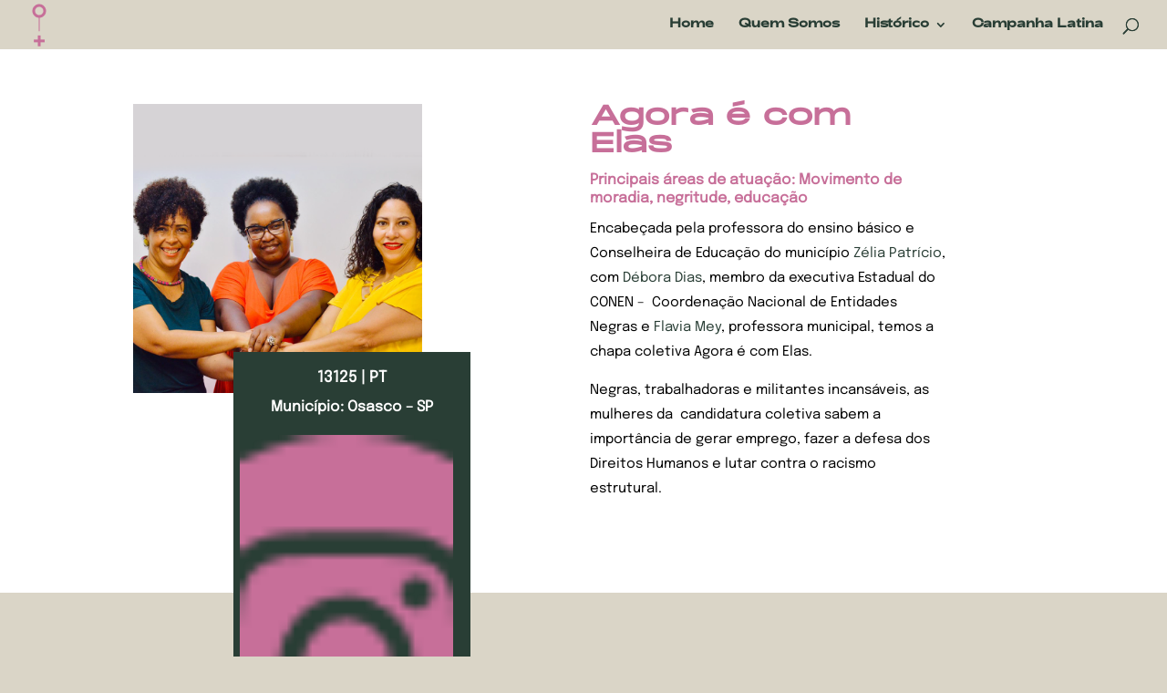

--- FILE ---
content_type: text/html; charset=UTF-8
request_url: https://campanhademulher.org/project/agora-e-com-elas-osasco-sp/
body_size: 9433
content:
<!DOCTYPE html>
<html lang="pt-BR">
<head>
	<meta charset="UTF-8" />
<meta http-equiv="X-UA-Compatible" content="IE=edge">
	<link rel="pingback" href="https://campanhademulher.org/xmlrpc.php" />

	<script type="text/javascript">
		document.documentElement.className = 'js';
	</script>

	<script>var et_site_url='https://campanhademulher.org';var et_post_id='4792';function et_core_page_resource_fallback(a,b){"undefined"===typeof b&&(b=a.sheet.cssRules&&0===a.sheet.cssRules.length);b&&(a.onerror=null,a.onload=null,a.href?a.href=et_site_url+"/?et_core_page_resource="+a.id+et_post_id:a.src&&(a.src=et_site_url+"/?et_core_page_resource="+a.id+et_post_id))}
</script><title>Agora é com Elas | Osasco &#8211; SP | Campanha de Mulher</title>
<link rel='dns-prefetch' href='//redelivre.org.br' />
<link rel='dns-prefetch' href='//fonts.googleapis.com' />
<link rel='dns-prefetch' href='//s.w.org' />
<link rel="alternate" type="application/rss+xml" title="Feed para Campanha de Mulher &raquo;" href="https://campanhademulher.org/feed/" />
<link rel="alternate" type="application/rss+xml" title="Feed de comentários para Campanha de Mulher &raquo;" href="https://campanhademulher.org/comments/feed/" />
<link rel="alternate" type="application/rss+xml" title="Feed de comentários para Campanha de Mulher &raquo; Agora é com Elas | Osasco &#8211; SP" href="https://campanhademulher.org/project/agora-e-com-elas-osasco-sp/feed/" />
		<script type="text/javascript">
			window._wpemojiSettings = {"baseUrl":"https:\/\/s.w.org\/images\/core\/emoji\/2.2.1\/72x72\/","ext":".png","svgUrl":"https:\/\/s.w.org\/images\/core\/emoji\/2.2.1\/svg\/","svgExt":".svg","source":{"concatemoji":"\/\/\/\/campanhademulher.org\/wp-includes\/js\/wp-emoji-release.min.js?ver=313baa7f3e72aea67ea22ceafb0baea8"}};
			!function(a,b,c){function d(a){var b,c,d,e,f=String.fromCharCode;if(!k||!k.fillText)return!1;switch(k.clearRect(0,0,j.width,j.height),k.textBaseline="top",k.font="600 32px Arial",a){case"flag":return k.fillText(f(55356,56826,55356,56819),0,0),!(j.toDataURL().length<3e3)&&(k.clearRect(0,0,j.width,j.height),k.fillText(f(55356,57331,65039,8205,55356,57096),0,0),b=j.toDataURL(),k.clearRect(0,0,j.width,j.height),k.fillText(f(55356,57331,55356,57096),0,0),c=j.toDataURL(),b!==c);case"emoji4":return k.fillText(f(55357,56425,55356,57341,8205,55357,56507),0,0),d=j.toDataURL(),k.clearRect(0,0,j.width,j.height),k.fillText(f(55357,56425,55356,57341,55357,56507),0,0),e=j.toDataURL(),d!==e}return!1}function e(a){var c=b.createElement("script");c.src=a,c.defer=c.type="text/javascript",b.getElementsByTagName("head")[0].appendChild(c)}var f,g,h,i,j=b.createElement("canvas"),k=j.getContext&&j.getContext("2d");for(i=Array("flag","emoji4"),c.supports={everything:!0,everythingExceptFlag:!0},h=0;h<i.length;h++)c.supports[i[h]]=d(i[h]),c.supports.everything=c.supports.everything&&c.supports[i[h]],"flag"!==i[h]&&(c.supports.everythingExceptFlag=c.supports.everythingExceptFlag&&c.supports[i[h]]);c.supports.everythingExceptFlag=c.supports.everythingExceptFlag&&!c.supports.flag,c.DOMReady=!1,c.readyCallback=function(){c.DOMReady=!0},c.supports.everything||(g=function(){c.readyCallback()},b.addEventListener?(b.addEventListener("DOMContentLoaded",g,!1),a.addEventListener("load",g,!1)):(a.attachEvent("onload",g),b.attachEvent("onreadystatechange",function(){"complete"===b.readyState&&c.readyCallback()})),f=c.source||{},f.concatemoji?e(f.concatemoji):f.wpemoji&&f.twemoji&&(e(f.twemoji),e(f.wpemoji)))}(window,document,window._wpemojiSettings);
		</script>
		<meta content="Divi-3 v.3.21.4" name="generator"/><style type="text/css">
img.wp-smiley,
img.emoji {
	display: inline !important;
	border: none !important;
	box-shadow: none !important;
	height: 1em !important;
	width: 1em !important;
	margin: 0 .07em !important;
	vertical-align: -0.1em !important;
	background: none !important;
	padding: 0 !important;
}
</style>
<link rel='stylesheet' id='twitter-track-fix-css'  href='https://campanhademulher.org/wp-content/mu-plugins/css/twitter-tracker.css?ver=313baa7f3e72aea67ea22ceafb0baea8' type='text/css' media='all' />
<link rel='stylesheet' id='divi-style-css'  href='////campanhademulher.org/wp-content/themes/wp-divi-3/style.css?ver=3.21.4' type='text/css' media='all' />
<link rel='stylesheet' id='et-builder-googlefonts-cached-css'  href='https://fonts.googleapis.com/css?family=Krona+One%3Aregular%7CArchivo%3Aregular%2Citalic%2C500%2C500italic%2C600%2C600italic%2C700%2C700italic&#038;ver=313baa7f3e72aea67ea22ceafb0baea8#038;subset=latin,latin-ext' type='text/css' media='all' />
<link rel='stylesheet' id='dashicons-css'  href='https://campanhademulher.org/wp-includes/css/dashicons.min.css?ver=313baa7f3e72aea67ea22ceafb0baea8' type='text/css' media='all' />
<script type='text/javascript' src='https://campanhademulher.org/wp-includes/js/jquery/jquery.js?ver=1.12.4'></script>
<script type='text/javascript' src='https://campanhademulher.org/wp-includes/js/jquery/jquery-migrate.min.js?ver=1.4.1'></script>
<script type='text/javascript' src='https://redelivre.org.br/wp-content/mu-plugins/includes/widgets/js/facebook-like.js?ver=313baa7f3e72aea67ea22ceafb0baea8'></script>
<script type='text/javascript'>
/* <![CDATA[ */
var campaign_common = {"label":{"MeusProjetos":"Nome de listagem dos blogs por usu\u00e1rio na barra superior administrativa","AdministrarProjetos":""},"value":{"MeusProjetos":"Meus projetos","AdministrarProjetos":"Administrar projetos"}};
/* ]]> */
</script>
<script type='text/javascript' src='https://campanhademulher.org/wp-content/mu-plugins/js/campaign_common.js?ver=313baa7f3e72aea67ea22ceafb0baea8'></script>
<link rel='https://api.w.org/' href='https://campanhademulher.org/wp-json/' />
<link rel="EditURI" type="application/rsd+xml" title="RSD" href="https://campanhademulher.org/xmlrpc.php?rsd" />
<link rel="wlwmanifest" type="application/wlwmanifest+xml" href="////campanhademulher.org/wp-includes/wlwmanifest.xml" /> 
<link rel='prev' title='Mariana Janeiro | Jundiaí &#8211; SP' href='https://campanhademulher.org/project/mariana-janeiro-jundiai-sp/' />
<link rel='next' title='Tereza Arapium | Rio de Janeiro &#8211; RJ' href='https://campanhademulher.org/project/tereza-arapium-rio-de-janeiro-rj/' />

<link rel="canonical" href="https://campanhademulher.org/project/agora-e-com-elas-osasco-sp/" />
<link rel='shortlink' href='https://campanhademulher.org/?p=4792' />
<link rel="alternate" type="application/json+oembed" href="https://campanhademulher.org/wp-json/oembed/1.0/embed?url=https%3A%2F%2Fcampanhademulher.org%2Fproject%2Fagora-e-com-elas-osasco-sp%2F" />
<link rel="alternate" type="text/xml+oembed" href="https://campanhademulher.org/wp-json/oembed/1.0/embed?url=https%3A%2F%2Fcampanhademulher.org%2Fproject%2Fagora-e-com-elas-osasco-sp%2F&#038;format=xml" />

			<!--/ Facebook Thumb Fixer Open Graph /-->
			<meta property="og:type" content="article" />
			<meta property="og:url" content="https://campanhademulher.org/project/agora-e-com-elas-osasco-sp/" />
			<meta property="og:title" content="Agora é com Elas | Osasco &#8211; SP" />
			<meta property="og:description" content="Conheça a candidatura coletiva feminista à vereança." />
			<meta property="og:site_name" content="Campanha de Mulher" />
			<meta property="og:image" content="https://campanhademulher.org/files/2020/10/vqq-cdm-site-foto-Agora-e-com-elas-116.png" />

			<meta itemscope itemtype="article" />
			<meta itemprop="description" content="Conheça a candidatura coletiva feminista à vereança." />
			<meta itemprop="image" content="https://campanhademulher.org/files/2020/10/vqq-cdm-site-foto-Agora-e-com-elas-116.png" />
			

<script type="text/javascript" src="//campanhademulher.org/?wordfence_syncAttackData=1768690526.8049" async></script><meta name="viewport" content="width=device-width, initial-scale=1.0, maximum-scale=1.0, user-scalable=0" /><style type="text/css" id="custom-background-css">
body.custom-background { background-color: #dad5c7; }
</style>
<script type="text/javascript" src="https://platform-api.sharethis.com/js/sharethis.js#property=5effb64d7df6de001332323b&amp;product=inline-share-buttons" async="async"></script><link rel="icon" href="https://campanhademulher.org/files/2018/07/cropped-logo-32x32.png" sizes="32x32" />
<link rel="icon" href="https://campanhademulher.org/files/2018/07/cropped-logo-192x192.png" sizes="192x192" />
<link rel="apple-touch-icon-precomposed" href="https://campanhademulher.org/files/2018/07/cropped-logo-180x180.png" />
<meta name="msapplication-TileImage" content="https://campanhademulher.org/files/2018/07/cropped-logo-270x270.png" />
<style id="et-core-unified-cached-inline-styles">body,.et_pb_column_1_2 .et_quote_content blockquote cite,.et_pb_column_1_2 .et_link_content a.et_link_main_url,.et_pb_column_1_3 .et_quote_content blockquote cite,.et_pb_column_3_8 .et_quote_content blockquote cite,.et_pb_column_1_4 .et_quote_content blockquote cite,.et_pb_blog_grid .et_quote_content blockquote cite,.et_pb_column_1_3 .et_link_content a.et_link_main_url,.et_pb_column_3_8 .et_link_content a.et_link_main_url,.et_pb_column_1_4 .et_link_content a.et_link_main_url,.et_pb_blog_grid .et_link_content a.et_link_main_url,body .et_pb_bg_layout_light .et_pb_post p,body .et_pb_bg_layout_dark .et_pb_post p{font-size:17px}.et_pb_slide_content,.et_pb_best_value{font-size:19px}body{color:#293e35}h1,h2,h3,h4,h5,h6{color:#293e35}.woocommerce #respond input#submit,.woocommerce-page #respond input#submit,.woocommerce #content input.button,.woocommerce-page #content input.button,.woocommerce-message,.woocommerce-error,.woocommerce-info{background:#c76f99!important}#et_search_icon:hover,.mobile_menu_bar:before,.mobile_menu_bar:after,.et_toggle_slide_menu:after,.et-social-icon a:hover,.et_pb_sum,.et_pb_pricing li a,.et_pb_pricing_table_button,.et_overlay:before,.entry-summary p.price ins,.woocommerce div.product span.price,.woocommerce-page div.product span.price,.woocommerce #content div.product span.price,.woocommerce-page #content div.product span.price,.woocommerce div.product p.price,.woocommerce-page div.product p.price,.woocommerce #content div.product p.price,.woocommerce-page #content div.product p.price,.et_pb_member_social_links a:hover,.woocommerce .star-rating span:before,.woocommerce-page .star-rating span:before,.et_pb_widget li a:hover,.et_pb_filterable_portfolio .et_pb_portfolio_filters li a.active,.et_pb_filterable_portfolio .et_pb_portofolio_pagination ul li a.active,.et_pb_gallery .et_pb_gallery_pagination ul li a.active,.wp-pagenavi span.current,.wp-pagenavi a:hover,.nav-single a,.posted_in a{color:#c76f99}.et_pb_contact_submit,.et_password_protected_form .et_submit_button,.et_pb_bg_layout_light .et_pb_newsletter_button,.comment-reply-link,.form-submit .et_pb_button,.et_pb_bg_layout_light .et_pb_promo_button,.et_pb_bg_layout_light .et_pb_more_button,.woocommerce a.button.alt,.woocommerce-page a.button.alt,.woocommerce button.button.alt,.woocommerce-page button.button.alt,.woocommerce input.button.alt,.woocommerce-page input.button.alt,.woocommerce #respond input#submit.alt,.woocommerce-page #respond input#submit.alt,.woocommerce #content input.button.alt,.woocommerce-page #content input.button.alt,.woocommerce a.button,.woocommerce-page a.button,.woocommerce button.button,.woocommerce-page button.button,.woocommerce input.button,.woocommerce-page input.button,.et_pb_contact p input[type="checkbox"]:checked+label i:before,.et_pb_bg_layout_light.et_pb_module.et_pb_button{color:#c76f99}.footer-widget h4{color:#c76f99}.et-search-form,.nav li ul,.et_mobile_menu,.footer-widget li:before,.et_pb_pricing li:before,blockquote{border-color:#c76f99}.et_pb_counter_amount,.et_pb_featured_table .et_pb_pricing_heading,.et_quote_content,.et_link_content,.et_audio_content,.et_pb_post_slider.et_pb_bg_layout_dark,.et_slide_in_menu_container,.et_pb_contact p input[type="radio"]:checked+label i:before{background-color:#c76f99}a{color:#293e35}#main-header,#main-header .nav li ul,.et-search-form,#main-header .et_mobile_menu{background-color:#dad5c7}.nav li ul{border-color:#dad5c7}#top-header,#et-secondary-nav li ul{background-color:#dad5c7}#et-secondary-nav li ul a{color:#dad5c7}.et_header_style_centered .mobile_nav .select_page,.et_header_style_split .mobile_nav .select_page,.et_nav_text_color_light #top-menu>li>a,.et_nav_text_color_dark #top-menu>li>a,#top-menu a,.et_mobile_menu li a,.et_nav_text_color_light .et_mobile_menu li a,.et_nav_text_color_dark .et_mobile_menu li a,#et_search_icon:before,.et_search_form_container input,span.et_close_search_field:after,#et-top-navigation .et-cart-info{color:#293e35}.et_search_form_container input::-moz-placeholder{color:#293e35}.et_search_form_container input::-webkit-input-placeholder{color:#293e35}.et_search_form_container input:-ms-input-placeholder{color:#293e35}#main-header .nav li ul a{color:#ffffff}#top-menu li.current-menu-ancestor>a,#top-menu li.current-menu-item>a,.et_color_scheme_red #top-menu li.current-menu-ancestor>a,.et_color_scheme_red #top-menu li.current-menu-item>a,.et_color_scheme_pink #top-menu li.current-menu-ancestor>a,.et_color_scheme_pink #top-menu li.current-menu-item>a,.et_color_scheme_orange #top-menu li.current-menu-ancestor>a,.et_color_scheme_orange #top-menu li.current-menu-item>a,.et_color_scheme_green #top-menu li.current-menu-ancestor>a,.et_color_scheme_green #top-menu li.current-menu-item>a{color:#293e35}#main-footer{background-color:#dad5c7}#footer-widgets .footer-widget a,#footer-widgets .footer-widget li a,#footer-widgets .footer-widget li a:hover{color:#c76f99}.footer-widget{color:#c76f99}.footer-widget,.footer-widget li,.footer-widget li a,#footer-info{font-size:14px}.footer-widget .et_pb_widget div,.footer-widget .et_pb_widget ul,.footer-widget .et_pb_widget ol,.footer-widget .et_pb_widget label{line-height:1.7em}#et-footer-nav{background-color:#dad5c7}.bottom-nav,.bottom-nav a,.bottom-nav li.current-menu-item a{color:#c76f99}#et-footer-nav .bottom-nav li.current-menu-item a{color:#c76f99}#footer-bottom{background-color:#c76f99}#footer-info,#footer-info a{color:#ffffff}#footer-bottom .et-social-icon a{font-size:23px}#footer-bottom .et-social-icon a{color:#ffffff}body #page-container .et_slide_in_menu_container{background:#2ea3f2}@media only screen and (min-width:981px){.et_header_style_left #et-top-navigation,.et_header_style_split #et-top-navigation{padding:20px 0 0 0}.et_header_style_left #et-top-navigation nav>ul>li>a,.et_header_style_split #et-top-navigation nav>ul>li>a{padding-bottom:20px}.et_header_style_split .centered-inline-logo-wrap{width:40px;margin:-40px 0}.et_header_style_split .centered-inline-logo-wrap #logo{max-height:40px}.et_pb_svg_logo.et_header_style_split .centered-inline-logo-wrap #logo{height:40px}.et_header_style_centered #top-menu>li>a{padding-bottom:7px}.et_header_style_slide #et-top-navigation,.et_header_style_fullscreen #et-top-navigation{padding:11px 0 11px 0!important}.et_header_style_centered #main-header .logo_container{height:40px}#logo{max-height:100%}.et_pb_svg_logo #logo{height:100%}.et_header_style_centered.et_hide_primary_logo #main-header:not(.et-fixed-header) .logo_container,.et_header_style_centered.et_hide_fixed_logo #main-header.et-fixed-header .logo_container{height:7.2px}.et-fixed-header#top-header,.et-fixed-header#top-header #et-secondary-nav li ul{background-color:#dad5c7}.et-fixed-header #top-menu li.current-menu-ancestor>a,.et-fixed-header #top-menu li.current-menu-item>a{color:#293e35!important}}@media only screen and (min-width:1350px){.et_pb_row{padding:27px 0}.et_pb_section{padding:54px 0}.single.et_pb_pagebuilder_layout.et_full_width_page .et_post_meta_wrapper{padding-top:81px}.et_pb_fullwidth_section{padding:0}}@media only screen and (max-width:980px){.et_pb_row,.et_pb_column .et_pb_row_inner{padding:10px 0}}@media only screen and (max-width:767px){.et_pb_row,.et_pb_column .et_pb_row_inner{padding:0px 0}}	h1,h2,h3,h4,h5,h6{font-family:'Monument Regular',Helvetica,Arial,Lucida,sans-serif}body,input,textarea,select{font-family:'Adieu Regular Light',Helvetica,Arial,Lucida,sans-serif}#main-header,#et-top-navigation{font-family:'Adieu Regular',Helvetica,Arial,Lucida,sans-serif}.et_pb_image_container img,.et_pb_post a img{width:90%;height:500px;object-fit:cover}.h2{line-height:2}@font-face{font-family:'Archivo';font-style:normal;font-weight:400;src:url('../fonts/archivo-v7-latin-regular.eot');src:local('Archivo Regular'),local('Archivo-Regular'),url('../fonts/archivo-v7-latin-regular.eot?#iefix') format('embedded-opentype'),url('../fonts/archivo-v7-latin-regular.woff2') format('woff2'),url('../fonts/archivo-v7-latin-regular.woff') format('woff'),url('../fonts/archivo-v7-latin-regular.ttf') format('truetype'),url('../fonts/archivo-v7-latin-regular.svg#Archivo') format('svg')}Clique no ícone de ajuda acima para saber mais.
*/
#rodape{border-bottom:3px solid #c76f99;padding-bottom:20px;color:#c76f99;text-align:left;width:100%!important}#linha2{color:#c76f99;width:100%!important}#social2{margin-top:40px;margin-right:-40px}.et_pb_button:hover{padding-right:35px!important}#flex{display:flex;padding-left:80px}#item{padding:5px}.am_lat_img{width:520px;margin-right:70px}#main-content .container:before{background:none}#sidebar{display:none}#main-header{box-shadow:none!important;border:none}#social{float:right}.et_pb_column_4_4 .et_pb_portfolio_grid .project{clear:none!important;margin:0 60px 42px 0!important;width:27%!important}#logo-rodape{float:right;margin-top:-50px;margin-right:20px}@media (min-width:1041px){.et_pb_portfolio_item.et_pb_grid_item{min-width:25%;height:22vw!important}.et_pb_portfolio_item.et_pb_grid_item img{max-width:100%;object-fit:cover}}@media (min-width:785px) and (max-width:1040px){.et_pb_portfolio_item.et_pb_grid_item{height:33vw!important}.et_pb_portfolio_item.et_pb_grid_item img{max-width:100%;object-fit:cover}}@media (min-width:497) and (max-width:784px){.et_pb_portfolio_item.et_pb_grid_item{height:50vw!important}.et_pb_portfolio_item.et_pb_grid_item img{max-width:100%;object-fit:cover}}@media (max-width:496px){.et_pb_portfolio_item.et_pb_grid_item{height:100vw!important}.et_pb_portfolio_item.et_pb_grid_item img{max-width:100%;object-fit:cover}}.et_pb_fullwidth_portfolio .et_pb_portfolio_image:hover h3{margin-top:45%}#social img{margin-left:-5px;WIDTH:;margin-right:30px}#social H3{COLOR:#ff6c33;FONT-SIZE:15PX;text-transform:uppercase}#social{display:flex;align-items:center;justify-content:center;flex-direction:row;COLOR:#ff6c33;FONT-SIZE:15PX;text-transform:uppercase}#social a{" target="_blank"}</style></head>
<body data-rsssl=1 class="project-template-default single single-project postid-4792 custom-background et_pb_button_helper_class et_fullwidth_nav et_fixed_nav et_show_nav et_cover_background et_pb_gutter osx et_pb_gutters3 et_primary_nav_dropdown_animation_expand et_secondary_nav_dropdown_animation_fade et_pb_footer_columns1 et_header_style_left et_pb_pagebuilder_layout et_no_sidebar et_full_width_portfolio_page et_divi_theme et-db et_minified_js et_minified_css">
	<div id="page-container">

	
	
			<header id="main-header" data-height-onload="40">
			<div class="container clearfix et_menu_container">
							<div class="logo_container">
					<span class="logo_helper"></span>
					<a href="https://campanhademulher.org/">
						<img src="https://campanhademulher.org/files/2020/10/Grafismo_CDM.png" alt="Campanha de Mulher" id="logo" data-height-percentage="100" />
					</a>
				</div>
							<div id="et-top-navigation" data-height="40" data-fixed-height="40">
											<nav id="top-menu-nav">
						<ul id="top-menu" class="nav"><li id="menu-item-3576" class="menu-item menu-item-type-custom menu-item-object-custom menu-item-home menu-item-3576"><a href="https://campanhademulher.org/">Home</a></li>
<li id="menu-item-202" class="menu-item menu-item-type-custom menu-item-object-custom menu-item-home menu-item-202"><a title="#quemsomos" href="https://campanhademulher.org/#quemsomos">Quem Somos</a></li>
<li id="menu-item-2681" class="menu-item menu-item-type-post_type menu-item-object-page menu-item-has-children menu-item-2681"><a href="https://campanhademulher.org/historico/">Histórico</a>
<ul class="sub-menu">
	<li id="menu-item-4431901" class="menu-item menu-item-type-post_type menu-item-object-page menu-item-4431901"><a href="https://campanhademulher.org/eleitas-2020/">Eleitas 2020</a></li>
	<li id="menu-item-4434410" class="menu-item menu-item-type-post_type menu-item-object-page menu-item-4434410"><a href="https://campanhademulher.org/4433571-2/">Candidatas 2022</a></li>
	<li id="menu-item-3515" class="menu-item menu-item-type-post_type menu-item-object-project menu-item-3515"><a href="https://campanhademulher.org/project/candidatas-2020/">Candidatas 2020</a></li>
	<li id="menu-item-3387" class="menu-item menu-item-type-post_type menu-item-object-page menu-item-3387"><a href="https://campanhademulher.org/eleitas-2018/">Eleitas 2018</a></li>
	<li id="menu-item-3395" class="menu-item menu-item-type-post_type menu-item-object-page menu-item-3395"><a href="https://campanhademulher.org/candidatas/">Candidatas 2018</a></li>
</ul>
</li>
<li id="menu-item-2691" class="menu-item menu-item-type-post_type menu-item-object-page menu-item-2691"><a href="https://campanhademulher.org/campanha-latina/">Campanha Latina</a></li>
</ul>						</nav>
					
					
					
										<div id="et_top_search">
						<span id="et_search_icon"></span>
					</div>
					
					<div id="et_mobile_nav_menu">
				<div class="mobile_nav closed">
					<span class="select_page">Escolha uma Página</span>
					<span class="mobile_menu_bar mobile_menu_bar_toggle"></span>
				</div>
			</div>				</div> <!-- #et-top-navigation -->
			</div> <!-- .container -->
			<div class="et_search_outer">
				<div class="container et_search_form_container">
					<form role="search" method="get" class="et-search-form" action="https://campanhademulher.org/">
					<input type="search" class="et-search-field" placeholder="Pesquisar &hellip;" value="" name="s" title="Pesquisar por:" />					</form>
					<span class="et_close_search_field"></span>
				</div>
			</div>
		</header> <!-- #main-header -->
			<div id="et-main-area">
	
<div id="main-content">


			
				<article id="post-4792" class="post-4792 project type-project status-publish has-post-thumbnail hentry project_category-antirracismo project_category-direito-a-cidade project_category-educacao project_category-negras project_category-pt project_category-sp project_category-vereador et_pb_post">

				
					<div class="entry-content">
					<div id="et-boc" class="et-boc">
			
			<div class="et_builder_inner_content et_pb_gutters3">
				<div class="et_pb_section et_pb_section_0 et_section_regular">
				
				
				
				
					<div class="et_pb_row et_pb_row_0 et_pb_gutters3 et_pb_row_fullwidth">
				<div class="et_pb_column et_pb_column_1_2 et_pb_column_0    et_pb_css_mix_blend_mode_passthrough">
				
				
				<div class="et_pb_module et_pb_image et_pb_image_0 et_always_center_on_mobile">
				
				
				<span class="et_pb_image_wrap "><img src="https://campanhademulher.org/files/2020/10/vqq-cdm-site-foto-Agora-e-com-elas-116.png" alt="" /></span>
			</div><div class="et_pb_module et_pb_text et_pb_text_0 et_pb_bg_layout_light  et_pb_text_align_center">
				
				
				<div class="et_pb_text_inner">
					<h2>13125 | PT</h2>
<p><span>Município: Osasco &#8211; SP</span></p>
<p><a href="https://www.instagram.com/agoraecomelas13125/" target="_blank" rel="noopener noreferrer"><img src="https://campanhademulher.org/files/2020/10/instagram-1-1.png" width="38" height="38" alt="" class="wp-image-2913 alignnone size-full" /></a>   <a href="https://www.facebook.com/Agoraecomelas13125" target="_blank" rel="noopener noreferrer"><img src="https://campanhademulher.org/files/2020/10/Vector.png" width="38" height="38" alt="" class="wp-image-2968 alignnone size-full" /></a>    <a href="https://twitter.com/elas13125" target="_blank" rel="noopener noreferrer"><img src="https://campanhademulher.org/files/2020/10/Icone-twitter.png" width="39" height="39" alt="" class="wp-image-2608 alignnone size-full" /></a></p>
<div id="flex">
<div id="item"></div>
</div>
				</div>
			</div> <!-- .et_pb_text -->
			</div> <!-- .et_pb_column --><div class="et_pb_column et_pb_column_1_2 et_pb_column_1    et_pb_css_mix_blend_mode_passthrough">
				
				
				<div class="et_pb_module et_pb_text et_pb_text_1 et_pb_bg_layout_light  et_pb_text_align_left">
				
				
				<div class="et_pb_text_inner">
					<h2>Agora é com Elas<span style="font-size: 15px;color: #000000;font-family: 'Epilogue Regular', Helvetica, Arial, Lucida, sans-serif;font-weight: 500"> </span></h2>
<h4>Principais áreas de atuação: Movimento de moradia, negritude, educação</h4>
<p><span style="font-weight: 400">Encabeçada pela </span><span style="font-weight: 400">professora do ensino básico e Conselheira de Educação do município</span><span style="font-weight: 400"><a href="https://www.instagram.com/zelialucaspatricio.patricio/" target="_blank" rel="noopener noreferrer"> Zélia Patrício</a>, com <a href="https://www.instagram.com/deboradias636/" target="_blank" rel="noopener noreferrer">Débora Dias</a>, </span><span style="font-weight: 400">membro da executiva Estadual do  CONEN –  Coordenação Nacional de Entidades Negras</span><span style="font-weight: 400"> e <a href="https://www.instagram.com/flaviamey/" target="_blank" rel="noopener noreferrer">Flavia Mey</a>, professora municipal, temos a chapa coletiva Agora é com Elas.</span></p>
<p><span style="font-weight: 400">Negras, trabalhadoras e militantes incansáveis, as mulheres da  candidatura coletiva sabem a importância de gerar emprego, fazer a defesa dos Direitos Humanos e lutar contra o racismo estrutural.</span></p>
				</div>
			</div> <!-- .et_pb_text -->
			</div> <!-- .et_pb_column -->
				
				
			</div> <!-- .et_pb_row -->
				
				
			</div> <!-- .et_pb_section --><div class="et_pb_section et_pb_section_1 et_section_regular">
				
				
				
				
					<div class="et_pb_row et_pb_row_1 et_pb_gutters1 et_pb_row_fullwidth">
				<div class="et_pb_column et_pb_column_4_4 et_pb_column_2    et_pb_css_mix_blend_mode_passthrough et-last-child">
				
				
				<div class="et_pb_module et_pb_image et_pb_image_1 et_always_center_on_mobile">
				
				
				<span class="et_pb_image_wrap "><img src="https://campanhademulher.org/files/2020/10/vqq-cdm-site-foto-Agora-e-com-elas-116.png" alt="" /></span>
			</div><div class="et_pb_module et_pb_text et_pb_text_2 et_pb_bg_layout_light  et_pb_text_align_center">
				
				
				<div class="et_pb_text_inner">
					<h2>13125 | PT</h2>
<p><span>Município: Osasco &#8211; SP</span></p>
<p><a href="https://www.instagram.com/agoraecomelas13125/" target="_blank" rel="noopener noreferrer"><img src="https://campanhademulher.org/files/2020/10/instagram-1-1.png" width="38" height="38" alt="" class="wp-image-2913 alignnone size-full" /></a>   <a href="https://www.facebook.com/Agoraecomelas13125" target="_blank" rel="noopener noreferrer"><img src="https://campanhademulher.org/files/2020/10/Vector.png" width="38" height="38" alt="" class="wp-image-2968 alignnone size-full" /></a>    <a href="https://twitter.com/elas13125" target="_blank" rel="noopener noreferrer"><img src="https://campanhademulher.org/files/2020/10/Icone-twitter.png" width="39" height="39" alt="" class="wp-image-2608 alignnone size-full" /></a></p>
<div id="flex"></div>
				</div>
			</div> <!-- .et_pb_text --><div class="et_pb_module et_pb_text et_pb_text_3 et_pb_bg_layout_light  et_pb_text_align_center">
				
				
				<div class="et_pb_text_inner">
					<h2>Agora é com Elas<span style="font-size: 14.6667px;color: #000000;font-weight: 500"> </span></h2>
<h4>Principais áreas de atuação: Movimento de moradia, negritude, educação</h4>
<p><span>Encabeçada pela </span><span>professora do ensino básico e Conselheira de Educação do município</span><span> Zélia Patrício, com Débora Dias, </span><span>membro da executiva Estadual do  CONEN –  Coordenação Nacional de Entidades Negras</span><span> e Flavia Mey, professora municipal, temos a chapa coletiva Agora é com Elas.</span></p>
<p><span>Negras, trabalhadoras e militantes incansáveis, as mulheres da  candidatura coletiva sabem a importância de gerar emprego, fazer a defesa dos Direitos Humanos e lutar contra o racismo estrutural.</span></p>
				</div>
			</div> <!-- .et_pb_text -->
			</div> <!-- .et_pb_column -->
				
				
			</div> <!-- .et_pb_row -->
				
				
			</div> <!-- .et_pb_section --><div class="et_pb_section et_pb_section_3 et_pb_with_background et_section_regular">
				
				
				
				
					<div class="et_pb_row et_pb_row_2 et_pb_gutters2 et_pb_row_fullwidth">
				<div class="et_pb_column et_pb_column_4_4 et_pb_column_3    et_pb_css_mix_blend_mode_passthrough et-last-child">
				
				
				<div class="et_pb_with_border et_pb_module et_pb_text et_pb_text_4 et_pb_bg_layout_light  et_pb_text_align_left">
				
				
				<div class="et_pb_text_inner">
					<p>Time de Mulheres</p>
<p><a href="/cdn-cgi/l/email-protection" class="__cf_email__" data-cfemail="3350525e43525d5b5257565e465f5b564173545e525a5f1d505c5e">[email&#160;protected]</a></p>
<div id="logo-rodape"><img src="https://campanhademulher.org/files/2020/10/Grafismo_CDM.png" width="16" height="47" alt="" class="wp-image-2607 alignnone size-full" /></div>
				</div>
			</div> <!-- .et_pb_text --><div class="et_pb_module et_pb_text et_pb_text_5 et_pb_bg_layout_light  et_pb_text_align_left">
				
				
				<div class="et_pb_text_inner">
					<div id="social"><a href="https://www.instagram.com/campanhademulher/?hl=pt-br" target="_blank" rel="noopener noreferrer"><img src="https://campanhademulher.org/files/2020/10/instagram-1-1.png" width="35" height="42" alt="" class="wp-image-2911 alignnone size-full" /></a> <a href="https://twitter.com/campanhamulher" target="_blank" rel="noopener noreferrer"><img src="https://campanhademulher.org/files/2020/10/Icone-twitter-1.png" width="35" height="42" alt="" class="wp-image-2912 alignnone size-medium" /></a> <a href="https://www.facebook.com/campanhademulher/" target="_blank" rel="noopener noreferrer"><img src="https://campanhademulher.org/files/2020/10/facebook-1-1.png" width="35" height="43" alt="" class="wp-image-2913 alignnone size-medium" /></a></div>
				</div>
			</div> <!-- .et_pb_text -->
			</div> <!-- .et_pb_column -->
				
				
			</div> <!-- .et_pb_row -->
				
				
			</div> <!-- .et_pb_section -->			</div>
			
		</div>					</div> <!-- .entry-content -->

				
				
				</article> <!-- .et_pb_post -->

						

</div> <!-- #main-content -->


			<footer id="main-footer">
				

		
				<div id="footer-bottom">
					<div class="container clearfix">
				<div id="footer-info">Feito com ❤️   
Desenvolvido por Mulheres - @zonadepropulsão</div>					</div>	<!-- .container -->
				</div>
			</footer> <!-- #main-footer -->
		</div> <!-- #et-main-area -->


	</div> <!-- #page-container -->

		<script data-cfasync="false" src="/cdn-cgi/scripts/5c5dd728/cloudflare-static/email-decode.min.js"></script><script type="text/javascript">
			</script>
	<script type='text/javascript' src='https://campanhademulher.org/wp-content/plugins/anti-spam/js/anti-spam-5.4.js'></script>
<script type='text/javascript' src='https://campanhademulher.org/wp-includes/js/comment-reply.min.js?ver=313baa7f3e72aea67ea22ceafb0baea8'></script>
<script type='text/javascript'>
/* <![CDATA[ */
var DIVI = {"item_count":"%d Item","items_count":"%d Items"};
var et_shortcodes_strings = {"previous":"Anterior","next":"Pr\u00f3ximo"};
var et_pb_custom = {"ajaxurl":"https:\/\/campanhademulher.org\/wp-admin\/admin-ajax.php","images_uri":"\/\/\/\/campanhademulher.org\/wp-content\/themes\/wp-divi-3\/images","builder_images_uri":"https:\/\/campanhademulher.org\/wp-content\/themes\/wp-divi-3\/includes\/builder\/images","et_frontend_nonce":"121c15ca19","subscription_failed":"Por favor, verifique os campos abaixo para verifique se voc\u00ea digitou as informa\u00e7\u00f5es corretas.","et_ab_log_nonce":"8f553ac332","fill_message":"Por favor, preencha os seguintes campos:","contact_error_message":"Por favor, corrija os seguintes erros:","invalid":"E-mail inv\u00e1lido","captcha":"Captcha","prev":"Anterior","previous":"Anterior","next":"Pr\u00f3ximo","wrong_captcha":"Voc\u00ea digitou o n\u00famero captcha errado.","ignore_waypoints":"no","is_divi_theme_used":"1","widget_search_selector":".widget_search","is_ab_testing_active":"","page_id":"4792","unique_test_id":"","ab_bounce_rate":"5","is_cache_plugin_active":"no","is_shortcode_tracking":"","tinymce_uri":""};
var et_pb_box_shadow_elements = [];
/* ]]> */
</script>
<script type='text/javascript' src='////campanhademulher.org/wp-content/themes/wp-divi-3/js/custom.min.js?ver=3.21.4'></script>
<script type='text/javascript' src='https://campanhademulher.org/wp-content/themes/wp-divi-3/core/admin/js/common.js?ver=3.21.4'></script>
<script type='text/javascript' src='https://campanhademulher.org/wp-includes/js/wp-embed.min.js?ver=313baa7f3e72aea67ea22ceafb0baea8'></script>
<style id="et-core-unified-cached-inline-styles-2">@font-face{font-family:"Monument Regular";src:url("https://campanhademulher.org/files/et-fonts/MonumentExtended-Regular.otf") format("opentype")}@font-face{font-family:"Adieu Regular Light";src:url("https://campanhademulher.org/files/et-fonts/Adieu-Regular-Light.otf") format("opentype")}@font-face{font-family:"Adieu Regular";src:url("https://campanhademulher.org/files/et-fonts/Adieu-Regular.otf") format("opentype")}@font-face{font-family:"Epilogue Regular";src:url("https://campanhademulher.org/files/et-fonts/Epilogue-Regular.ttf") format("truetype")}.et_pb_section_0{padding-top:60px;padding-right:0px;padding-bottom:100px;padding-left:0px}.et_pb_text_3 h4{font-family:'Epilogue Regular',Helvetica,Arial,Lucida,sans-serif;font-weight:700;font-size:14pt;color:#c76f99!important;line-height:1.1em}.et_pb_text_3.et_pb_text{color:#000000!important}.et_pb_text_3 p{line-height:1.2em}.et_pb_text_3{font-family:'Epilogue Regular',Helvetica,Arial,Lucida,sans-serif;font-size:11pt;line-height:1.2em;padding-top:0px!important;padding-right:0px!important;padding-bottom:0px!important;padding-left:10px!important;margin-top:142px!important;margin-right:45px!important;margin-bottom:0px!important;margin-left:45px!important}.et_pb_text_3 h1{font-size:26px;color:#c76f99!important;line-height:1.1em}.et_pb_text_3 h2{font-family:'Epilogue Regular',Helvetica,Arial,Lucida,sans-serif;font-weight:700;font-size:30px;color:#c76f99!important;text-align:center}.et_pb_text_3 h3{font-family:'Monument Extended Regular',sans-serif;color:#c76f99!important}.et_pb_section_2{padding-top:125px;padding-right:0px;padding-bottom:0px;padding-left:0px;margin-bottom:0px}.et_pb_text_2 h1{font-size:17px;color:#ffffff!important;text-align:center}.et_pb_section_3{padding-top:125px;padding-right:0px;padding-bottom:0px;padding-left:0px;margin-bottom:0px}.et_pb_section_3.et_pb_section{background-color:#dad5c7!important}.et_pb_row_2.et_pb_row{padding-top:25.5938px;padding-right:0px;padding-bottom:98px;padding-left:0px}.et_pb_text_4.et_pb_text{color:#c76f99!important}.et_pb_text_4{font-family:'Adieu Regular',Helvetica,Arial,Lucida,sans-serif;font-weight:700;border-color:#c76f99;border-bottom-width:3px;padding-top:3px!important;padding-bottom:15px!important;margin-top:2px!important}.et_pb_text_5.et_pb_text{color:#c76f99!important}.et_pb_text_2 h2{font-family:'Epilogue Regular',Helvetica,Arial,Lucida,sans-serif;font-weight:600;font-size:17px;color:#ffffff!important;text-align:center}.et_pb_text_2{font-family:'Epilogue Regular',Helvetica,Arial,Lucida,sans-serif;font-weight:600;font-size:15px;background-color:#293e35;padding-top:20px!important;padding-right:10px!important;padding-bottom:10px!important;padding-left:10px!important;margin-top:-34px!important;margin-left:90px!important;z-index:185;position:absolute!important;width:260px}.et_pb_row_0.et_pb_row{padding-top:0;padding-right:105px;padding-bottom:0;padding-left:76px}.et_pb_text_1 p{line-height:1.8em}.et_pb_image_0{max-width:70%;margin-left:0}.et_pb_text_0.et_pb_text{color:#ffffff!important}.et_pb_text_0{font-family:'Epilogue Regular',Helvetica,Arial,Lucida,sans-serif;font-weight:600;font-size:16px;background-color:#293e35;padding-top:20px!important;padding-right:0px!important;padding-bottom:10px!important;padding-left:0px!important;margin-top:-71px!important;margin-left:110px!important;z-index:185;position:absolute!important;width:260px}.et_pb_text_0 h1{font-size:20px;color:#ffffff!important;text-align:center}.et_pb_text_0 h2{font-family:'Epilogue Regular',Helvetica,Arial,Lucida,sans-serif;font-weight:600;font-size:17px;color:#ffffff!important}.et_pb_text_1.et_pb_text{color:#000000!important}.et_pb_text_1{font-family:'Epilogue Regular',Helvetica,Arial,Lucida,sans-serif;font-size:15px;line-height:1.8em;max-width:97%;margin-right:65px!important;margin-left:-5px!important}.et_pb_text_2.et_pb_text{color:#ffffff!important}.et_pb_text_1 h1{font-size:11px;color:#c76f99!important;line-height:1.2em}.et_pb_text_1 h2{font-weight:600;font-size:30px;color:#c76f99!important}.et_pb_text_1 h3{color:#c76f99!important}.et_pb_text_1 h4{font-family:'Epilogue Regular',Helvetica,Arial,Lucida,sans-serif;font-weight:600;font-size:16px;color:#c76f99!important;line-height:1.3em}.et_pb_section_1{padding-top:40px;padding-right:0px;padding-bottom:40px;padding-left:0px}.et_pb_row_1.et_pb_row{padding-top:0;padding-right:25px;padding-bottom:0;padding-left:11px}.et_pb_image_1{max-width:78%;margin-left:0}.et_pb_text_5{font-weight:700}@media only screen and (min-width:981px){.et_pb_section_1{display:none!important}}@media only screen and (min-width:768px) and (max-width:980px){.et_pb_section_0{display:none!important}}@media only screen and (max-width:767px){.et_pb_section_0{display:none!important}.et_pb_text_4{font-size:14px}}</style><script defer src="https://static.cloudflareinsights.com/beacon.min.js/vcd15cbe7772f49c399c6a5babf22c1241717689176015" integrity="sha512-ZpsOmlRQV6y907TI0dKBHq9Md29nnaEIPlkf84rnaERnq6zvWvPUqr2ft8M1aS28oN72PdrCzSjY4U6VaAw1EQ==" data-cf-beacon='{"version":"2024.11.0","token":"3fef5389686540adb599ae311d536a7c","r":1,"server_timing":{"name":{"cfCacheStatus":true,"cfEdge":true,"cfExtPri":true,"cfL4":true,"cfOrigin":true,"cfSpeedBrain":true},"location_startswith":null}}' crossorigin="anonymous"></script>
</body>
</html>

<!--
Performance optimized by W3 Total Cache. Learn more: https://www.w3-edge.com/products/

Object Caching 100/159 objects using redis
Database Caching 1/50 queries in 0.013 seconds using redis (Request-wide modification query)

Served from: campanhademulher.org @ 2026-01-17 20:55:26 by W3 Total Cache
-->